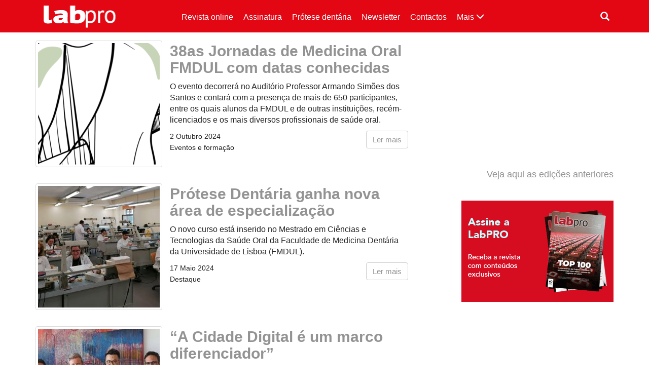

--- FILE ---
content_type: text/html; charset=UTF-8
request_url: https://www.labpro.pt/tag/fmdul/
body_size: 7874
content:
<!DOCTYPE html>
<html lang="pt-PT">
<head>
	<meta charset="UTF-8">
	<meta http-equiv="X-UA-Compatible" content="IE=edge">
	<meta name="viewport" content="width=device-width, initial-scale=1">
	
	<title>FMDUL  |  LabPro</title>
			<meta name="description" content="O evento decorrerá no Auditório Professor Armando Simões dos Santos e contará com a presença de mais de 650 participantes, entre os quais alunos da FMDUL e de outras instituições, recém-licenciados e os mais diversos profissionais de saúde oral.">
		
	<!--[if lt IE 9]>
		<script src="https://oss.maxcdn.com/html5shiv/3.7.3/html5shiv.min.js"></script>
		<script src="https://oss.maxcdn.com/respond/1.4.2/respond.min.js"></script>
	<![endif]-->
	<link href="https://www.labpro.pt/wp-content/themes/revista-codigopro-2017/css/bootstrap.min.css" rel="stylesheet"><!--v3.3.7-->
	<!--link href="https://www.labpro.pt/wp-content/themes/revista-codigopro-2017/style.css" rel="stylesheet"-->
	<link href="https://www.labpro.pt/wp-content/themes/revista-codigopro-2017/css/layout.min.css" rel="stylesheet">
	
	<meta name='robots' content='max-image-preview:large' />
<link rel='dns-prefetch' href='//s.w.org' />
<link rel='dns-prefetch' href='//www.googletagmanager.com' />
<link rel='dns-prefetch' href='//pagead2.googlesyndication.com' />
<link rel="alternate" type="application/rss+xml" title="Feed de etiquetas LabPro &raquo; FMDUL" href="https://www.labpro.pt/tag/fmdul/feed/" />
		<script type="text/javascript">
			window._wpemojiSettings = {"baseUrl":"https:\/\/s.w.org\/images\/core\/emoji\/13.0.1\/72x72\/","ext":".png","svgUrl":"https:\/\/s.w.org\/images\/core\/emoji\/13.0.1\/svg\/","svgExt":".svg","source":{"concatemoji":"https:\/\/www.labpro.pt\/wp-includes\/js\/wp-emoji-release.min.js?ver=21e2515d31091bb9a142707c21dce2b1"}};
			!function(e,a,t){var n,r,o,i=a.createElement("canvas"),p=i.getContext&&i.getContext("2d");function s(e,t){var a=String.fromCharCode;p.clearRect(0,0,i.width,i.height),p.fillText(a.apply(this,e),0,0);e=i.toDataURL();return p.clearRect(0,0,i.width,i.height),p.fillText(a.apply(this,t),0,0),e===i.toDataURL()}function c(e){var t=a.createElement("script");t.src=e,t.defer=t.type="text/javascript",a.getElementsByTagName("head")[0].appendChild(t)}for(o=Array("flag","emoji"),t.supports={everything:!0,everythingExceptFlag:!0},r=0;r<o.length;r++)t.supports[o[r]]=function(e){if(!p||!p.fillText)return!1;switch(p.textBaseline="top",p.font="600 32px Arial",e){case"flag":return s([127987,65039,8205,9895,65039],[127987,65039,8203,9895,65039])?!1:!s([55356,56826,55356,56819],[55356,56826,8203,55356,56819])&&!s([55356,57332,56128,56423,56128,56418,56128,56421,56128,56430,56128,56423,56128,56447],[55356,57332,8203,56128,56423,8203,56128,56418,8203,56128,56421,8203,56128,56430,8203,56128,56423,8203,56128,56447]);case"emoji":return!s([55357,56424,8205,55356,57212],[55357,56424,8203,55356,57212])}return!1}(o[r]),t.supports.everything=t.supports.everything&&t.supports[o[r]],"flag"!==o[r]&&(t.supports.everythingExceptFlag=t.supports.everythingExceptFlag&&t.supports[o[r]]);t.supports.everythingExceptFlag=t.supports.everythingExceptFlag&&!t.supports.flag,t.DOMReady=!1,t.readyCallback=function(){t.DOMReady=!0},t.supports.everything||(n=function(){t.readyCallback()},a.addEventListener?(a.addEventListener("DOMContentLoaded",n,!1),e.addEventListener("load",n,!1)):(e.attachEvent("onload",n),a.attachEvent("onreadystatechange",function(){"complete"===a.readyState&&t.readyCallback()})),(n=t.source||{}).concatemoji?c(n.concatemoji):n.wpemoji&&n.twemoji&&(c(n.twemoji),c(n.wpemoji)))}(window,document,window._wpemojiSettings);
		</script>
		<style type="text/css">
img.wp-smiley,
img.emoji {
	display: inline !important;
	border: none !important;
	box-shadow: none !important;
	height: 1em !important;
	width: 1em !important;
	margin: 0 .07em !important;
	vertical-align: -0.1em !important;
	background: none !important;
	padding: 0 !important;
}
</style>
	<link rel='stylesheet' id='wp-block-library-css'  href='https://www.labpro.pt/wp-includes/css/dist/block-library/style.min.css?ver=21e2515d31091bb9a142707c21dce2b1' type='text/css' media='all' />
<link rel='stylesheet' id='mashsb-styles-css'  href='https://www.labpro.pt/wp-content/plugins/mashsharer/assets/css/mashsb.min.css?ver=3.8.7' type='text/css' media='all' />
<style id='mashsb-styles-inline-css' type='text/css'>
.mashsb-count {color:#cccccc;}
        [class^="mashicon-"], .onoffswitch-label, .onoffswitch2-label, .onoffswitch {
            border-radius: 2px;
        }@media only screen and (min-width:568px){.mashsb-buttons a {min-width: 177px;}}
</style>
<script type='text/javascript' src='https://www.labpro.pt/wp-includes/js/jquery/jquery.min.js?ver=3.5.1' id='jquery-core-js'></script>
<script type='text/javascript' src='https://www.labpro.pt/wp-includes/js/jquery/jquery-migrate.min.js?ver=3.3.2' id='jquery-migrate-js'></script>
<script type='text/javascript' id='mashsb-js-extra'>
/* <![CDATA[ */
var mashsb = {"shares":"0","round_shares":"1","animate_shares":"0","dynamic_buttons":"0","share_url":"https:\/\/www.labpro.pt\/2024\/10\/02\/38as-jornadas-de-medicina-oral-fmdul-com-datas-conhecidas\/","title":"38as+Jornadas+de+Medicina+Oral+FMDUL+com+datas+conhecidas","image":"https:\/\/www.labpro.pt\/wp-content\/uploads\/2024\/10\/37-jornadas-fmdul-logo-1.png","desc":"O evento decorrer\u00e1 no Audit\u00f3rio Professor Armando Sim\u00f5es dos Santos e contar\u00e1 com a presen\u00e7a de mais de 650 participantes, entre os quais alunos da FMDUL e de outras institui\u00e7\u00f5es, rec\u00e9m-licenciados e os mais diversos profissionais de sa\u00fade oral.","hashtag":"","subscribe":"content","subscribe_url":"","activestatus":"1","singular":"0","twitter_popup":"1","refresh":"0","nonce":"4de873c31c","postid":"","servertime":"1768641001","ajaxurl":"https:\/\/www.labpro.pt\/wp-admin\/admin-ajax.php"};
/* ]]> */
</script>
<script type='text/javascript' src='https://www.labpro.pt/wp-content/plugins/mashsharer/assets/js/mashsb.min.js?ver=3.8.7' id='mashsb-js'></script>
<link rel="https://api.w.org/" href="https://www.labpro.pt/wp-json/" /><link rel="alternate" type="application/json" href="https://www.labpro.pt/wp-json/wp/v2/tags/148" /><meta name="generator" content="Site Kit by Google 1.163.0" />
<!-- Google AdSense meta tags added by Site Kit -->
<meta name="google-adsense-platform-account" content="ca-host-pub-2644536267352236">
<meta name="google-adsense-platform-domain" content="sitekit.withgoogle.com">
<!-- End Google AdSense meta tags added by Site Kit -->

<!-- Google AdSense snippet added by Site Kit -->
<script async="async" src="https://pagead2.googlesyndication.com/pagead/js/adsbygoogle.js?client=ca-pub-4224187494461687&amp;host=ca-host-pub-2644536267352236" crossorigin="anonymous" type="text/javascript"></script>

<!-- End Google AdSense snippet added by Site Kit -->
<!-- Global site tag (gtag.js) - Google Analytics -->
<script async src="https://www.googletagmanager.com/gtag/js?id=UA-60914138-1"></script>
<script>
  window.dataLayer = window.dataLayer || [];
  function gtag(){dataLayer.push(arguments);}
  gtag('js', new Date());

  gtag('config', 'UA-60914138-1');
</script>
<link rel="icon" href="https://www.labpro.pt/wp-content/uploads/2020/04/cropped-favicon-04-32x32.png" sizes="32x32" />
<link rel="icon" href="https://www.labpro.pt/wp-content/uploads/2020/04/cropped-favicon-04-192x192.png" sizes="192x192" />
<link rel="apple-touch-icon" href="https://www.labpro.pt/wp-content/uploads/2020/04/cropped-favicon-04-180x180.png" />
<meta name="msapplication-TileImage" content="https://www.labpro.pt/wp-content/uploads/2020/04/cropped-favicon-04-270x270.png" />
	
		<style type="text/css">
		.cabecalho {
			background-color: #e30613;
			color: #ffffff; }
		.conteudo {
			color: #222222; }
		.conteudo a {
			color: #939393; }
		.rodape {
			background-color: #510d0d;
			color: #ffffff; }
		
		.paginacao ul li a {
			color: #939393; }
		.paginacao ul li.active span {
			border-color: #939393;
			background-color: #939393;
			color: #ffffff; }
		.paginacao ul li a:hover {
			background-color: transparent;
			border-color: #fff;
			color: #939393;
			filter: brightness( 85% ); }
		.paginacao ul li.active span:hover {
			border-color: #939393;
			background-color: #939393; }
	</style>
</head>
<body data-rsssl=1>
<!-- Plugin da Página do Facebook -->

<div id="fb-root"></div>
<script>(function(d, s, id) {
  var js, fjs = d.getElementsByTagName(s)[0];
  if (d.getElementById(id)) return;
  js = d.createElement(s); js.id = id;
  js.src = "//connect.facebook.net/pt_PT/sdk.js#xfbml=1&version=v2.8";
  fjs.parentNode.insertBefore(js, fjs);
}(document, 'script', 'facebook-jssdk'));</script>

<!-- Fim do plugin da Página do Facebook -->

<!-- Connected Sites e-goi-->
<script>
if(window._mtmReady){ 
 console.error('Connected sites script already loaded. You might have it dupplicated.'); 
} else { 
window._mtmReady=true; 
var _mtm = window._mtm = window._mtm || [];
_mtm.push({'mtm.startTime': (new Date().getTime()), 'event': 'mtm.Start'});
var d=document, g=d.createElement('script'), s=d.getElementsByTagName('script')[0];
g.async=true; g.src='https://egoi.site/1405428_labpro.pt.js'; 
s.parentNode.insertBefore(g,s);
}
</script>
<!-- End Connected Sites -->

<!-- CABEÇALHO -->
<header class="cabecalho">
	<div class="container">
		<div class="row">
			
			<!-- Logótipo -->
			<div class="col-xs-9 col-sm-4 col-md-3 logo">
				<a href="https://www.labpro.pt">
									<img src="https://www.labpro.pt/wp-content/uploads/2017/03/logo_LabPro_siteWP.png" alt="Logótipo LabPro">
								</a>
			</div>
			<!-- Fim de Logótipo -->
			
			<!-- Botão abrir menu (Small devices) -->
			<div class="col-xs-3 visible-xs menu-bt-collapse">
				<a class="collapsed" role="button" data-toggle="collapse" href="#menu-collapse" aria-expanded="false" aria-controls="menu-collapse">
					<span class="glyphicon glyphicon-menu-hamburger"></span>
				</a>
			</div>
			<!-- Fim de Botão abrir menu (Small devices) -->
			
			<!-- Barra de Menu -->
			<div class="col-sm-8 col-md-9 collapse navbar-collapse barra-menu" id="menu-collapse">
				<div class="row">

					<div class="col-sm-3 col-sm-push-9 barra-menu-outros">

						<!-- Caixa de pesquisa -->
						<div class="col-xs-6 caixa-pesquisa dropdown">
							<a class="dropdown-toggle" type="button" id="dropdownCaixaPesquisa" data-toggle="dropdown" aria-haspopup="true" aria-expanded="true"  onclick="inputPesquisaFocus();">
								<span class="glyphicon glyphicon-search" aria-hidden="true"></span>
							</a>
							<form class="dropdown-menu dropdown-menu-right" aria-labelledby="dropdownCaixaPesquisa" action="https://www.labpro.pt" method="get">
								<div class="input-group">
									<input class="form-control" type="text" id="pesquisa" name="s" placeholder="Pesquisar">
									<span class="input-group-btn">
										<button class="btn btn-default" type="submit">
											<span class="glyphicon glyphicon-search" aria-hidden="true"></span>
										</button>
									</span>
								</div>
							</form>
						</div>
						<!-- Fim de Caixa de pesquisa -->

					
					</div>
					<div class="clearfix visible-xs-block"></div>
					
					<!-- Menu -->
					<nav class="col-sm-9 col-sm-pull-3 menu hidden-xs"><ul class="nav navbar-nav"><li class="menu-mais">	<a class="collapsed" data-toggle="collapse" href="#menu-mais" aria-expanded="false" aria-controls="menu-mais">		Mais <span class="glyphicon glyphicon-menu-down" aria-hidden="true"></span>	</a></li><li><a href="https://www.labpro.pt/category/revista-online/">Revista online</a></li>
<li><a href="https://www.codigopro.pt/assinaturas/categoria-produto/labpro/">Assinatura</a></li>
<li><a href="https://www.labpro.pt/category/protese-dentaria/">Prótese dentária</a></li>
<li><a href="http://newsletter.codigopro.pt/w/leme6voOe9tuINTBPtOOe3---0015e!uid">Newsletter</a></li>
<li><a href="https://www.labpro.pt/contactos/">Contactos</a></li>
<li><a href="https://www.labpro.pt/category/entrevistas/">Entrevistas</a></li>
</ul></nav>										<!-- Fim Menu -->
					
					<!-- Menu expansível -->
					<div class="col-sm-12 col-sm-pull-3 col-md-pull-2 collapse menu-expand" id="menu-mais">
						<ul class="nav navbar-nav">
							
															<li><a href="https://www.labpro.pt/category/analise/">
									Análise								</a></li>
															<li><a href="https://www.labpro.pt/category/artigos-tecnicos/">
									Artigos Técnicos								</a></li>
															<li><a href="https://www.labpro.pt/category/atualidade/">
									Atualidade								</a></li>
															<li><a href="https://www.labpro.pt/category/classificados/">
									Classificados								</a></li>
															<li><a href="https://www.labpro.pt/category/congressos/">
									Congressos								</a></li>
															<li><a href="https://www.labpro.pt/category/conteudo-patrocinado/">
									Conteúdo Patrocinado								</a></li>
															<li><a href="https://www.labpro.pt/category/curiosidade/">
									Curiosidade								</a></li>
															<li><a href="https://www.labpro.pt/category/destaque/">
									Destaque								</a></li>
															<li><a href="https://www.labpro.pt/category/direito-de-resposta/">
									Direito de Resposta								</a></li>
															<li><a href="https://www.labpro.pt/category/encontros/">
									Encontros LabPro								</a></li>
															<li><a href="https://www.labpro.pt/category/entrevistas/">
									Entrevistas								</a></li>
															<li><a href="https://www.labpro.pt/category/materiais-e-equipamentos/">
									Equipamentos								</a></li>
															<li><a href="https://www.labpro.pt/category/eventos-e-formacao/">
									Eventos e formação								</a></li>
															<li><a href="https://www.labpro.pt/category/investigacao/">
									Investigação								</a></li>
															<li><a href="https://www.labpro.pt/category/materiais/">
									Materiais								</a></li>
															<li><a href="https://www.labpro.pt/category/opiniao/">
									Opinião								</a></li>
															<li><a href="https://www.labpro.pt/category/pagina-do-leitor/">
									Página do Leitor								</a></li>
															<li><a href="https://www.labpro.pt/category/podcasts/">
									Podcasts								</a></li>
															<li><a href="https://www.labpro.pt/category/projetos/">
									Projetos								</a></li>
															<li><a href="https://www.labpro.pt/category/protese-dentaria/">
									Prótese dentária								</a></li>
															<li><a href="https://www.labpro.pt/category/publicacoes/">
									Publicações								</a></li>
															<li><a href="https://www.labpro.pt/category/relatorio/">
									Relatório								</a></li>
															<li><a href="https://www.labpro.pt/category/revista-online/">
									Revista online								</a></li>
															<li><a href="https://www.labpro.pt/category/tendencias/">
									Tendências								</a></li>
														
															<li><a href="https://www.labpro.pt/contactos/">
									Contactos								</a></li>
															<li><a href="https://www.labpro.pt/estatuto-editorial/">
									Estatuto Editorial								</a></li>
															<li><a href="https://www.labpro.pt/ficha-tecnica/">
									Ficha técnica								</a></li>
															<li><a href="https://www.labpro.pt/newsletter/">
									Newsletter								</a></li>
															<li><a href="https://www.labpro.pt/noticias/">
									Notícias								</a></li>
													</ul>
					</div>
					<!-- Fim Menu expansível -->
					
				</div>
			</div>
			<style id="menu-aux"></style>
			<!-- Fim de Barra de Menu -->
			
		</div>
	</div>
</header>
<!-- Fim de CABEÇALHO -->
	

<!-- CONTEÚDO -->
<section class="conteudo">
	<div class="container">
		<div class="row">
			
			<!-- Notícias -->
			<div class="col-md-8">
				<div class="row">
					
	<article class="col-xs-12 caixa-noticia"><!-- Notícia -->
	 
		<div class="col-xs-4 thumbnail">
			<a href="https://www.labpro.pt/2024/10/02/38as-jornadas-de-medicina-oral-fmdul-com-datas-conhecidas/">
				<img src="https://www.labpro.pt/wp-content/uploads/2024/10/37-jornadas-fmdul-logo-1-240x240.png" alt="Imagem da notícia: 38as Jornadas de Medicina Oral FMDUL com datas conhecidas">
			</a>
		</div>
		<div class="col-xs-8 corpo">
				<h2><a href="https://www.labpro.pt/2024/10/02/38as-jornadas-de-medicina-oral-fmdul-com-datas-conhecidas/">
				38as Jornadas de Medicina Oral FMDUL com datas conhecidas</a>
			</h2>
			<p>O evento decorrerá no Auditório Professor Armando Simões dos Santos e contará com a presença de mais de 650 participantes, entre os quais alunos da FMDUL e de outras instituições, recém-licenciados e os mais diversos profissionais de saúde oral.</p>
			<p>
				<a href="https://www.labpro.pt/2024/10/02/38as-jornadas-de-medicina-oral-fmdul-com-datas-conhecidas/" class="btn btn-default">Ler mais</a>
				<small class="ntc-data">2 Outubro 2024</small><br>
				<small class="ntc-categoria">Eventos e formação</small>			</p>
		</div>
	</article><!-- Fim de Notícia -->
	<article class="col-xs-12 caixa-noticia"><!-- Notícia -->
	 
		<div class="col-xs-4 thumbnail">
			<a href="https://www.labpro.pt/2024/05/17/protese-dentaria-ganha-nova-area-de-especializacao/">
				<img src="https://www.labpro.pt/wp-content/uploads/2024/05/protese2-1-240x240.jpg" alt="Imagem da notícia: Prótese Dentária ganha nova área de especialização">
			</a>
		</div>
		<div class="col-xs-8 corpo">
				<h2><a href="https://www.labpro.pt/2024/05/17/protese-dentaria-ganha-nova-area-de-especializacao/">
				Prótese Dentária ganha nova área de especialização</a>
			</h2>
			<p>O novo curso está inserido no Mestrado em Ciências e Tecnologias da Saúde Oral da Faculdade de Medicina Dentária da Universidade de Lisboa (FMDUL).</p>
			<p>
				<a href="https://www.labpro.pt/2024/05/17/protese-dentaria-ganha-nova-area-de-especializacao/" class="btn btn-default">Ler mais</a>
				<small class="ntc-data">17 Maio 2024</small><br>
				<small class="ntc-categoria">Destaque</small>			</p>
		</div>
	</article><!-- Fim de Notícia -->
	<article class="col-xs-12 caixa-noticia"><!-- Notícia -->
	 
		<div class="col-xs-4 thumbnail">
			<a href="https://www.labpro.pt/2023/10/23/a-cidade-digital-e-um-marco-diferenciador/">
				<img src="https://www.labpro.pt/wp-content/uploads/2023/10/826A9108-1-240x240.jpg" alt="Imagem da notícia: “A Cidade Digital é um marco diferenciador”">
			</a>
		</div>
		<div class="col-xs-8 corpo">
				<h2><a href="https://www.labpro.pt/2023/10/23/a-cidade-digital-e-um-marco-diferenciador/">
				“A Cidade Digital é um marco diferenciador”</a>
			</h2>
			<p>No contexto do plano de ação para a educação digital promovido pela Comissão Europeia, a FMDUL obteve a adjudicação do projeto Cidade Digital. O médico dentista João Caramês, diretor da instituição, mostrou qual é o objetivo deste projeto.</p>
			<p>
				<a href="https://www.labpro.pt/2023/10/23/a-cidade-digital-e-um-marco-diferenciador/" class="btn btn-default">Ler mais</a>
				<small class="ntc-data">23 Outubro 2023</small><br>
				<small class="ntc-categoria">Destaque</small>			</p>
		</div>
	</article><!-- Fim de Notícia -->
	<article class="col-xs-12 caixa-noticia"><!-- Notícia -->
	 
		<div class="col-xs-4 thumbnail">
			<a href="https://www.labpro.pt/2023/01/23/fmdul-adere-a-plano-de-saude-lisboa-65/">
				<img src="https://www.labpro.pt/wp-content/uploads/2023/01/Lisboa-65-240x240.jpg" alt="Imagem da notícia: FMDUL adere a plano de saúde “Lisboa 65+”">
			</a>
		</div>
		<div class="col-xs-8 corpo">
				<h2><a href="https://www.labpro.pt/2023/01/23/fmdul-adere-a-plano-de-saude-lisboa-65/">
				FMDUL adere a plano de saúde “Lisboa 65+”</a>
			</h2>
			<p>O acordo foi estebelecido depois de em outubro de 2022, a Assembleia Municipal de Lisboa ter aprovado um conjunto de serviços de saúde gratuitos aos seus munícipes com mais de 65 anos. Este plano será implementado, em finais do corrente mês, janeiro de 2023.</p>
			<p>
				<a href="https://www.labpro.pt/2023/01/23/fmdul-adere-a-plano-de-saude-lisboa-65/" class="btn btn-default">Ler mais</a>
				<small class="ntc-data">23 Janeiro 2023</small><br>
				<small class="ntc-categoria">Atualidade</small>			</p>
		</div>
	</article><!-- Fim de Notícia -->
	<article class="col-xs-12 caixa-noticia"><!-- Notícia -->
	 
		<div class="col-xs-4 thumbnail">
			<a href="https://www.labpro.pt/2022/10/04/fmdul-regista-inicio-de-novo-ano-academico/">
				<img src="https://www.labpro.pt/wp-content/uploads/2022/10/Presidente-AAMDL-2-240x240.jpg" alt="Imagem da notícia: FMDUL regista início de novo ano académico">
			</a>
		</div>
		<div class="col-xs-8 corpo">
				<h2><a href="https://www.labpro.pt/2022/10/04/fmdul-regista-inicio-de-novo-ano-academico/">
				FMDUL regista início de novo ano académico</a>
			</h2>
			<p>A cerimónia de abertura do Ano Académico 2022/2023, aconteceu no Auditório Prof. Armando Simões dos Santos da Faculdade de Medicina Dentária da Universidade de Lisboa (FMDUL), no passado dia 19 de setembro de 2022.</p>
			<p>
				<a href="https://www.labpro.pt/2022/10/04/fmdul-regista-inicio-de-novo-ano-academico/" class="btn btn-default">Ler mais</a>
				<small class="ntc-data">4 Outubro 2022</small><br>
				<small class="ntc-categoria">Atualidade</small><small class="ntc-categoria">Eventos e formação</small>			</p>
		</div>
	</article><!-- Fim de Notícia -->
	<article class="col-xs-12 caixa-noticia"><!-- Notícia -->
	 
		<div class="col-xs-4 thumbnail">
			<a href="https://www.labpro.pt/2022/08/12/fmdul-desenvolve-estudo-sobre-literacia-em-saude/">
				<img src="https://www.labpro.pt/wp-content/uploads/2022/08/LSPES-240x240.png" alt="Imagem da notícia: FMDUL desenvolve estudo sobre Literacia em Saúde">
			</a>
		</div>
		<div class="col-xs-8 corpo">
				<h2><a href="https://www.labpro.pt/2022/08/12/fmdul-desenvolve-estudo-sobre-literacia-em-saude/">
				FMDUL desenvolve estudo sobre Literacia em Saúde</a>
			</h2>
			<p>A Faculdade de Medicina Dentária da Universidade de Lisboa para além de outros estudos está a desenvolver o estudo “Literacia em Saúde da população do Ensino Superior: Desafios em Portugal”. O professor Victor Assunção foi recentemente nomeado Coordenador da Comissão Executiva da Rede Académica para a Literacia em Saúde.</p>
			<p>
				<a href="https://www.labpro.pt/2022/08/12/fmdul-desenvolve-estudo-sobre-literacia-em-saude/" class="btn btn-default">Ler mais</a>
				<small class="ntc-data">12 Agosto 2022</small><br>
				<small class="ntc-categoria">Atualidade</small><small class="ntc-categoria">Eventos e formação</small>			</p>
		</div>
	</article><!-- Fim de Notícia -->
<style id="thumbnail-aux"></style>
					
					<!-- Paginação -->
					<div class="col-xs-12 paginacao">
						<nav aria-label="Paginação">
							<ul class="pagination pagination-lg">
	<li><span aria-current="page" class="page-numbers current">1</span></li>
	<li><a class="page-numbers" href="https://www.labpro.pt/tag/fmdul/page/2/">2</a></li>
	<li><a href="https://www.labpro.pt/tag/fmdul/page/2/"><span aria-hidden="true">&raquo;</span></a></li>
</ul>
						</nav>
					</div>
					<!-- Fim de Paginação -->
					
				</div>
			</div>
			<!-- Fim de Notícias -->
			
			<!-- Aside -->
<div class="col-xs-12 col-md-4 pull-right">
	<div class="row">
		
		
					<div class="widget_text col-sm-6 col-md-12 aside-fb"><div class="textwidget custom-html-widget"><div>
<iframe src="//v.calameo.com/library/?type=subscription&id=5786962&rows=1&sortBy=latestIssue&theme=wood&bgColor=&thumbSize=large&showTitle=true&showShadow=true&showGloss=true&showInfo=no&linkTo=view&linkTarget=_blank" width="100%" height="240" frameborder="0" allowfullscreen allowtransparency></iframe>
<h4>
<a href="https://www.calameo.com/subscriptions/5786962" target="_blank" rel="noopener">Veja aqui as edições anteriores
</a>
</h4>
</div></div></div><div class="widget_text col-sm-6 col-md-12 aside-fb"><div class="textwidget custom-html-widget"><div>
<a href="https://www.codigopro.pt/assinaturas/produto/labpro/" target="_blank" rel="noopener">
<img src="https://www.labpro.pt/wp-content/uploads/2025/02/labpro.gif" alt="Assinar a Revista"/>
</a></div></div></div>		
					<div class="widget_text col-sm-6 col-md-12 aside-feed"><div class="textwidget custom-html-widget">            <!--Paste this code on the bottom of your page-->
            <script type="text/javascript" id="script_leIe6voOeaK8T7Znj1e230a6098">
            var _egoiLoaderMulti = _egoiLoaderMulti || [];
            var _egoiLoaderValues = [];
            _egoiLoaderValues.push(["_setForm", "leIe6voOeaK8T7Znj1e230a6098"]);
            _egoiLoaderValues.push(["_setResource", "a7af0a8cb9c861c0aa6b4f596908f42e"]);
            _egoiLoaderValues.push(["_setUrl", "https://22.e-goi.com/"]);
            _egoiLoaderValues.push(["_setType", "normal"]);
            _egoiLoaderValues.push(["_setWidth", "350"]);
            _egoiLoaderValues.push(["_setHeight", "598"]);
             _egoiLoaderMulti.push(_egoiLoaderValues);
            (function() {
            var egoi = document.createElement("script"); egoi.type = "text/javascript"; egoi.async = true;
            egoi.src = "https://22.e-goi.com/include/javascript/egoi.js";
            var e = document.getElementById("script_leIe6voOeaK8T7Znj1e230a6098"); e.parentNode.insertBefore(egoi, e);
            })();
            </script>
            <!--Paste this code where you want the form to appear-->
            <div id="aleIe6voOeaK8T7Znj1e230a6098"></div></div></div>				
		
	</div>
</div>
<!-- Fim de Aside -->			
		</div>
	</div>
</section>
<!-- Fim de CONTEÚDO -->

<!-- RODAPÉ -->
<footer class="rodape">
	<div class="container">
		<div class="row">
			
			<!-- Colunas 1 -->
			<div class="col-xs-6 col-sm-4 ultima-revista">
									<h3></h3>
					<div class="revista-box">
						<a href="https://codigopro.pt/assinaturas/labpro-60-ultima-edicao/">
							<img src="https://www.labpro.pt/wp-content/uploads/2025/11/capa_labpro60.jpg" alt="Capa da revista DentalPro">
							<span class="clique">Clique para ler</span>
						</a>
					</div>
							</div>
			<!-- Fim de Colunas 1 -->
			
			<!-- Colunas 2 -->
			<div class="col-xs-6 col-sm-4 mais-noticias">
				<h3>Mais notícias:</h3>
				<div>
									<div><a href="https://www.labpro.pt/2026/01/14/henry-schein-nomeia-frederick-m-lowery-como-ceo/">
						<h5>Henry Schein nomeia Frederick M. Lowery como CEO</h5></a>
						<small>&nbsp;&nbsp;&nbsp;&nbsp;14 Janeiro 2026</small>
					</div>
									<div><a href="https://www.labpro.pt/2026/01/12/ii-encontro-labpro-o-valor-da-formacao-e-a-experiencia-profissional/">
						<h5>II Encontro LabPro: o valor da formação e a experiência profissional</h5></a>
						<small>&nbsp;&nbsp;&nbsp;&nbsp;12 Janeiro 2026</small>
					</div>
									<div><a href="https://www.labpro.pt/2026/01/09/novos-discos-de-zirconia-chegam-ao-mercado-pela-hepi-portugal/">
						<h5>Novos discos de zircónia chegam ao mercado pela HePI Portugal</h5></a>
						<small>&nbsp;&nbsp;&nbsp;&nbsp;9 Janeiro 2026</small>
					</div>
									<div><a href="https://www.labpro.pt/2026/01/08/dce-traz-a-lisboa-formacoes-de-referencia-em-2026/">
						<h5>DCE traz a Lisboa formações de referência em 2026</h5></a>
						<small>&nbsp;&nbsp;&nbsp;&nbsp;8 Janeiro 2026</small>
					</div>
									<div><a href="https://www.labpro.pt/2026/01/07/exaktus-procura-expansao-internacional/">
						<h5>Exaktus procura expansão internacional</h5></a>
						<small>&nbsp;&nbsp;&nbsp;&nbsp;7 Janeiro 2026</small>
					</div>
								</div>
			</div>
			<!-- Fim de Colunas 2 -->
			
			<!-- Colunas 3 -->
			<div class="col-xs-12 col-sm-4 links">
									<h3>Links:</h3>
					<ul class="nav nav-pills nav-stacked"><li><a href="https://www.labpro.pt/category/revista-online/">Revista online</a></li>
<li><a href="https://www.codigopro.pt/assinaturas/categoria-produto/labpro/">Assinatura</a></li>
<li><a href="https://www.labpro.pt/contactos/">Ficha técnica</a></li>
<li><a href="https://www.labpro.pt/estatuto-editorial/">Estatuto Editorial</a></li>
<li><a href="https://www.labpro.pt/mediakit">Media kit</a></li>
<li><a href="https://www.labpro.pt/contactos/">Contactos</a></li>
<li><a href="http://www.dentalpro.pt/">DentalPro</a></li>
</ul>			</div>
			<!-- Fim de Colunas 3 -->
			
		</div>
		<div class="row">
			<p class="copyright">© <script>document.write( new Date().getFullYear() );</script> LabPro</p>
		</div>
	</div>
</footer>
<!-- Fim de RODAPÉ -->


<script src="https://www.labpro.pt/wp-content/themes/revista-codigopro-2017/js/jquery.min.js"></script>
<script src="https://www.labpro.pt/wp-content/themes/revista-codigopro-2017/js/bootstrap.min.js"></script>
<script src="https://www.labpro.pt/wp-content/themes/revista-codigopro-2017/js/layout.min.js"></script>
</body>
</html>


--- FILE ---
content_type: text/html; charset=utf-8
request_url: https://www.google.com/recaptcha/api2/aframe
body_size: 251
content:
<!DOCTYPE HTML><html><head><meta http-equiv="content-type" content="text/html; charset=UTF-8"></head><body><script nonce="FzM5E55oKvQMPVHN5Wx4dw">/** Anti-fraud and anti-abuse applications only. See google.com/recaptcha */ try{var clients={'sodar':'https://pagead2.googlesyndication.com/pagead/sodar?'};window.addEventListener("message",function(a){try{if(a.source===window.parent){var b=JSON.parse(a.data);var c=clients[b['id']];if(c){var d=document.createElement('img');d.src=c+b['params']+'&rc='+(localStorage.getItem("rc::a")?sessionStorage.getItem("rc::b"):"");window.document.body.appendChild(d);sessionStorage.setItem("rc::e",parseInt(sessionStorage.getItem("rc::e")||0)+1);localStorage.setItem("rc::h",'1768641006181');}}}catch(b){}});window.parent.postMessage("_grecaptcha_ready", "*");}catch(b){}</script></body></html>